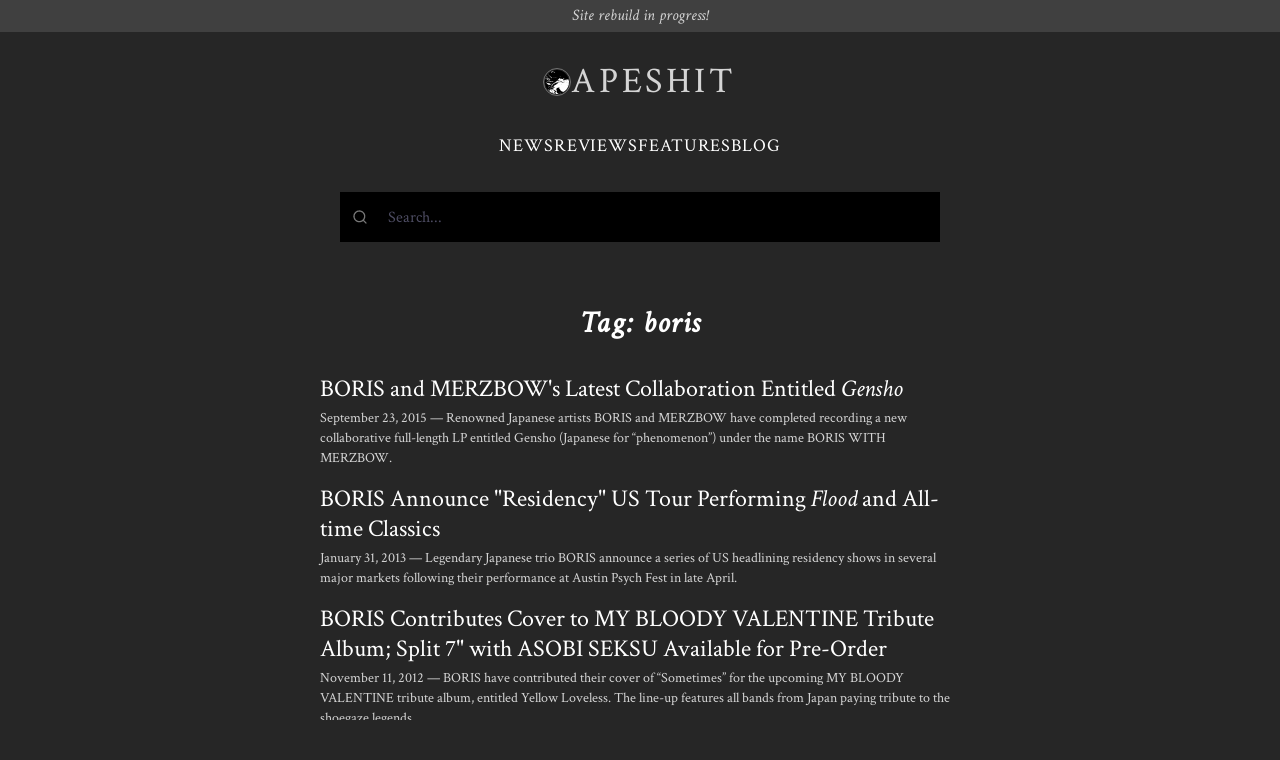

--- FILE ---
content_type: text/html; charset=UTF-8
request_url: https://www.apeshit.org/tags/boris/
body_size: 4305
content:
<!DOCTYPE html>
<html>
  <head>
    
    <script async src="https://www.googletagmanager.com/gtag/js?id=G-V4J0BFHC2Y"></script>
    <script>
      window.dataLayer = window.dataLayer || [];
      function gtag(){dataLayer.push(arguments);}
      gtag('js', new Date());

      gtag('config', 'G-V4J0BFHC2Y');
    </script>
    <meta charset="UTF-8">
    <meta name="viewport" content="width=device-width, initial-scale=1.0">
    <meta http-equiv="X-UA-Compatible" content="IE=edge">
    
      <meta name="Algolia crawler" content="noindex">
    
    <title>
  Articles related to boris | APESHIT
</title>
    
      
      <meta name="title" content="APESHIT">
      <meta name="description" content="APESHIT was an extreme metal webzine that existed between 2002 and 2022. Browse the archive.">

      
      <meta property="og:type" content="website">
      <meta property="og:url" content="https://www.apeshit.org">
      <meta property="og:title" content="APESHIT">
      <meta property="og:description" content="APESHIT was an extreme metal webzine that existed between 2002 and 2022. Browse the archive.">
      <meta property="og:image" content="">

      
      <meta property="twitter:card" content="summary_large_image">
      <meta property="twitter:url" content="https://www.apeshit.org">
      <meta property="twitter:title" content="APESHIT">
      <meta property="twitter:description" content="APESHIT was an extreme metal webzine that existed between 2002 and 2022. Browse the archive.">
      <meta property="twitter:image" content="">
    
    <link rel="preconnect" href="https://fonts.googleapis.com">
    <link rel="preconnect" href="https://fonts.gstatic.com" crossorigin>
    <link href="https://fonts.googleapis.com/css2?family=Noto+Sans+Mono:ital,wght@0,400;0,600;1,400;1,600&family=Crimson+Text:ital,wght@0,400;0,600;1,400&display=swap" rel="stylesheet">
    
    <link rel="stylesheet" type="text/css" href="https://www.apeshit.org/../assets/css/index.css" />
  </head>
  <body class="font-serif antialiased text-white bg-neutral-800 ">
<div class=" px-5 py-2 italic text-center bg-neutral-700 text-neutral-300 leading-none">
  Site rebuild in progress!
</div>
<div class="w-full max-w-screen-sm px-5 py-6 mx-auto mb-8 space-y-4 md:space-y-8 md:py-8">
  <header class="flex justify-center px-5 mx-auto space-y-2 md:px-8">
    <a href="/" class="inline-flex items-center gap-4 hover:no-underline">
      <img src="/images/apeface.gif" class="w-7 p-px overflow-hidden border border-neutral-500 rounded-full">
      <h1 class="font-serif text-3xl leading-none tracking-widest text-4xl text-neutral-300">
        <span>APESHIT</span>
      </h1>
    </a>
  </header>
  <nav>
    <ul class="flex items-center justify-center gap-4 text-lg tracking-wider uppercase">
      <li>
        <a href="/news">News</a>
      </li>
      <li>
        <a href="/reviews">Reviews</a>
      </li>
      <li>
        <a href="/features">Features</a>
      </li>
      <li>
        <a href="/blog">Blog</a>
      </li>
    </ul>
  </nav><div id="search" class="h-[50px] bg-black relative">
  <div class="absolute inset-0 bg-black animate-pulse"></div>
</div>
<link rel="stylesheet" href="https://cdn.jsdelivr.net/npm/@algolia/algoliasearch-netlify-frontend@1/dist/algoliasearchNetlify.css" />
<script type="text/javascript" src="https://cdn.jsdelivr.net/npm/@algolia/algoliasearch-netlify-frontend@1/dist/algoliasearchNetlify.js"></script>
<script type="text/javascript">
  algoliasearchNetlify({
    appId: 'W8MUT5XBEE',
    apiKey: 'e5ad08248d4a83a015eaa3d9ef98f86b',
    siteId: 'd041796a-0463-4ae8-b4fa-aa3a1cbbe8ad',
    branch: 'main',
    selector: 'div#search',
    theme: {
      mark: '#fff',                                 
      background: '#000000',                        
      selected: '#1a1a1a',                          
      text: '#ffffff',                              
      colorSourceIcon: '#ffffff',                    
      colorPrimary: '#ffffff'
    }
  });
</script></div>
<div class="w-full max-w-screen-xl px-5 mx-auto">
  <div class="space-y-4 md:space-y-8">
    <h2 class="text-2xl italic font-bold tracking-wider text-center md:text-3xl">Tag: boris</h2>
    <ul class="max-w-screen-sm mx-auto space-y-4">
      
        <li>
          <a href="https://www.apeshit.org/news/boris-and-merzbows-latest-collaboration-entitled-gensho/" class="space-y-1">
            <h3 class="text-lg leading-tight md:leading-tight md:text-2xl">BORIS and MERZBOW's Latest Collaboration Entitled <i>Gensho</i></h3>
            <p class="text-sm text-neutral-300">
              September 23, 2015 &mdash;
              Renowned Japanese artists BORIS and MERZBOW have completed recording a new collaborative full-length LP entitled Gensho (Japanese for &ldquo;phenomenon&rdquo;) under the name BORIS WITH MERZBOW.
            </p>
          </a>
        </li>
      
        <li>
          <a href="https://www.apeshit.org/news/boris-announce-residency-us-tour-performing-flood-and-all-time-classics/" class="space-y-1">
            <h3 class="text-lg leading-tight md:leading-tight md:text-2xl">BORIS Announce "Residency" US Tour Performing <i>Flood</i> and All-time Classics</h3>
            <p class="text-sm text-neutral-300">
              January 31, 2013 &mdash;
              Legendary Japanese trio BORIS announce a series of US headlining residency shows in several major markets following their performance at Austin Psych Fest in late April.
            </p>
          </a>
        </li>
      
        <li>
          <a href="https://www.apeshit.org/news/boris-contributes-cover-to-my-bloody-valentine-tribute-album-split-7-with-asobi-seksu-available-for-pre-order/" class="space-y-1">
            <h3 class="text-lg leading-tight md:leading-tight md:text-2xl">BORIS Contributes Cover to MY BLOODY VALENTINE Tribute Album; Split 7" with ASOBI SEKSU Available for Pre-Order</h3>
            <p class="text-sm text-neutral-300">
              November 11, 2012 &mdash;
              BORIS have contributed their cover of &ldquo;Sometimes&rdquo; for the upcoming MY BLOODY VALENTINE tribute album, entitled Yellow Loveless. The line-up features all bands from Japan paying tribute to the shoegaze legends.
            </p>
          </a>
        </li>
      
        <li>
          <a href="https://www.apeshit.org/features/apeshits-top-metal-albums-of-2011/" class="space-y-1">
            <h3 class="text-lg leading-tight md:leading-tight md:text-2xl">APESHIT's Top Metal Albums of 2011</h3>
            <p class="text-sm text-neutral-300">
              December 23, 2011 &mdash;
              2011 was a very productive and enjoyable year for extreme music, perhaps the best in years. Thus, it was not an easy task choosing what we enjoyed best since they were just so many.
            </p>
          </a>
        </li>
      
        <li>
          <a href="https://www.apeshit.org/reviews/boris-new-album/" class="space-y-1">
            <h3 class="text-lg leading-tight md:leading-tight md:text-2xl">BORIS - <i>New Album</i></h3>
            <p class="text-sm text-neutral-300">
              November 22, 2011 &mdash;
              Album number three for 2011 from Tokyo&rsquo;s BORIS proves to be the best of the trio. Originally meant to be a Japan-only release, New Album includes six songs from Attention Please and Heavy Rocks, which were released earlier this year plus three exclusive songs and one song that has previously been released.
            </p>
          </a>
        </li>
      
        <li>
          <a href="https://www.apeshit.org/reviews/boris-heavy-rocks/" class="space-y-1">
            <h3 class="text-lg leading-tight md:leading-tight md:text-2xl">BORIS - <i>Heavy Rocks</i></h3>
            <p class="text-sm text-neutral-300">
              October 6, 2011 &mdash;
              In 2002, BORIS released the excellent Heavy Rocks and now in 2011, the band is back with yet another album titled Heavy Rocks. To put it bluntly, the former is flat out superior to the latter.
            </p>
          </a>
        </li>
      
        <li>
          <a href="https://www.apeshit.org/news/download-new-boris-track-hope-from-forthcoming-attention-please-album/" class="space-y-1">
            <h3 class="text-lg leading-tight md:leading-tight md:text-2xl">Download New BORIS Track, "Hope," from Forthcoming <i>Attention Please</i> Album</h3>
            <p class="text-sm text-neutral-300">
              February 24, 2011 &mdash;
              Japan&rsquo;s BORIS have released the first single, &ldquo;Hope,&rdquo; from Attention Please, one of two all-new full length BORIS albums to be released on April 26th via Sargent House.
            </p>
          </a>
        </li>
      
        <li>
          <a href="https://www.apeshit.org/news/metal-swim-free-compilation-of-rare-unreleased-metal-courtesy-of-adult-swim-and-scion-av/" class="space-y-1">
            <h3 class="text-lg leading-tight md:leading-tight md:text-2xl"><i>Metal Swim</i>: Free Compilation of Rare, Unreleased Metal Courtesy of Adult Swim and Scion A/V</h3>
            <p class="text-sm text-neutral-300">
              September 21, 2010 &mdash;
              Adult Swim, the home of DETHKLOK and Metalocalypse, and Scion A/V, who have been responsible for a wave of metal fests and free shows, have come together to bring you Metal Swim, a collection of 16 rare or unreleased metal.
            </p>
          </a>
        </li>
      
        <li>
          <a href="https://www.apeshit.org/news/southern-lord-to-release-bxi-a-collaboration-between-boris-and-ian-astbury/" class="space-y-1">
            <h3 class="text-lg leading-tight md:leading-tight md:text-2xl">Southern Lord to Release <i>BXI</i>, a Collaboration between BORIS and Ian Astbury</h3>
            <p class="text-sm text-neutral-300">
              June 3, 2010 &mdash;
              A previously cryptic press release has been revealed to be a unique collaboration between BORIS and Ian Astbury of THE CULT and THE DOORS. The team has recorded a four-song EP, entitled BXI, which consists of three original songs and a cover of THE CULT&rsquo;s &ldquo;Rain,&rdquo; with BORIS guitarist, Wata, on vocals.
            </p>
          </a>
        </li>
      
        <li>
          <a href="https://www.apeshit.org/news/japans-boris-to-return-to-north-america-for-summer-tour/" class="space-y-1">
            <h3 class="text-lg leading-tight md:leading-tight md:text-2xl">Japan's BORIS to Return to North America for Summer Tour</h3>
            <p class="text-sm text-neutral-300">
              May 20, 2010 &mdash;
              Japan&rsquo;s architects of drone and balls-heavy psychedelic, post-doom rock, BORIS, have announced their return to North America by way of a summer tour that will last from the end of July through the month of August.
            </p>
          </a>
        </li>
      
        <li>
          <a href="https://www.apeshit.org/news/torche-announce-tour-with-coheed-and-cambria-circa-survive/" class="space-y-1">
            <h3 class="text-lg leading-tight md:leading-tight md:text-2xl">TORCHE Announce Tour with COHEED AND CAMBRIA, CIRCA SURVIVE</h3>
            <p class="text-sm text-neutral-300">
              February 16, 2010 &mdash;
              Kicking off this April and following their highly anticipated split release with BORIS, Miami&rsquo;s TORCHE have just announced a month-long US tour supporting COHEED AND CAMBRIA and CIRCA SURVIVE.
            </p>
          </a>
        </li>
      
        <li>
          <a href="https://www.apeshit.org/news/southern-lord-to-release-boris-7-vinyl-series-of-new-material/" class="space-y-1">
            <h3 class="text-lg leading-tight md:leading-tight md:text-2xl">Southern Lord to Release BORIS 7" Vinyl Series of New Material</h3>
            <p class="text-sm text-neutral-300">
              September 11, 2009 &mdash;
              BORIS is set to release a new 7&quot; series called Japanese Heavy Rock Hits. The series features three vinyl 7&quot;s to be released over the next three months exclusively through Southern Lord.
            </p>
          </a>
        </li>
      
        <li>
          <a href="https://www.apeshit.org/news/boris-splits-with-9dw-and-torche-out-in-august/" class="space-y-1">
            <h3 class="text-lg leading-tight md:leading-tight md:text-2xl">BORIS: Splits with 9DW and TORCHE Out in August</h3>
            <p class="text-sm text-neutral-300">
              July 23, 2009 &mdash;
              Japan&rsquo;s BORIS have two separate splits scheduled for release in August. The first is a split CD with TORCHE, called Chapter Ahead Being Fake, on Daymare Recordings.
            </p>
          </a>
        </li>
      
        <li>
          <a href="https://www.apeshit.org/features/apeshits-top-metal-albums-of-2008/" class="space-y-1">
            <h3 class="text-lg leading-tight md:leading-tight md:text-2xl">APESHIT's Top Metal Albums of 2008</h3>
            <p class="text-sm text-neutral-300">
              January 2, 2009 &mdash;
              We finally got off our asses and did it. It&rsquo;s already the year 2009, but we&rsquo;ve complied a list of our top albums of 2008. Compiling such a list is never easy, and 2008 was no exception.
            </p>
          </a>
        </li>
      
        <li>
          <a href="https://www.apeshit.org/news/boris-to-tour-with-nine-inch-nails/" class="space-y-1">
            <h3 class="text-lg leading-tight md:leading-tight md:text-2xl">BORIS to Tour with NINE INCH NAILS</h3>
            <p class="text-sm text-neutral-300">
              September 12, 2008 &mdash;
              Once a cult name in the doom scene, now becoming a household name&hellip; Japan&rsquo;s BORIS just keep expanding their horizons and cementing their name into music on all levels.
            </p>
          </a>
        </li>
      
        <li>
          <a href="https://www.apeshit.org/reviews/boris-smile/" class="space-y-1">
            <h3 class="text-lg leading-tight md:leading-tight md:text-2xl">BORIS - <i>Smile</i></h3>
            <p class="text-sm text-neutral-300">
              June 29, 2008 &mdash;
              Japanese sound-shapers BORIS have been twisting evil waveforms since the early nineties. Each body of work yields an unpredictable yet always artful musical outing. Smile, the band&rsquo;s latest offers a range of sounds from their high-voltage, psychedelic rock &rsquo;n roll to their spaced-out, ambient, drone rock.
            </p>
          </a>
        </li>
      
        <li>
          <a href="https://www.apeshit.org/news/boris-us-tour-updates/" class="space-y-1">
            <h3 class="text-lg leading-tight md:leading-tight md:text-2xl">BORIS U.S. Tour Updates</h3>
            <p class="text-sm text-neutral-300">
              May 12, 2008 &mdash;
              The previously announced BORIS North American tour beginning in June has been updated. The full routing is below. TORCHE will be supporting BORIS on dates, but WOLVES IN THE THRONE ROOM have since dropped from the tour.
            </p>
          </a>
        </li>
      
        <li>
          <a href="https://www.apeshit.org/news/boris-north-american-tour-special-amoeba-music-show/" class="space-y-1">
            <h3 class="text-lg leading-tight md:leading-tight md:text-2xl">BORIS: North American Tour & Special Amoeba Music Show</h3>
            <p class="text-sm text-neutral-300">
              April 30, 2008 &mdash;
              Japan&rsquo;s BORIS, who&rsquo;s new album Smile came out in the U.S. today, will be embarking on a North American tour with TORCHE and WOLVES IN THE THRONE ROOM.
            </p>
          </a>
        </li>
      
        <li>
          <a href="https://www.apeshit.org/news/boris-to-release-new-full-length-smile-on-april-29th/" class="space-y-1">
            <h3 class="text-lg leading-tight md:leading-tight md:text-2xl">BORIS to Release New Full-Length <i>Smile</i> on April 29th</h3>
            <p class="text-sm text-neutral-300">
              January 30, 2008 &mdash;
              Japanese noise-makers and drone-architects, BORIS, are set to release a new full-length album, Smile, on April 29th through Southern Lord Records. The trio will also be flying to New York City for a one-off show on March 4th at the Knitting Factory.
            </p>
          </a>
        </li>
      
    </ul>
  </div>

    </div>
<footer class="max-w-screen-lg px-5 mx-auto mt-12 text-sm tracking-wider text-center md:mt-24 text-neutral-400">
  <div class="py-8 border-t-2 border-neutral-700">
    <p>
      &copy; APESHIT 2023 &mdash; <em><s>Extreme metal webzine</s> <a href="/about">RIP</a></em>
    </p>
  </div>
</footer>
</body>
</html>
